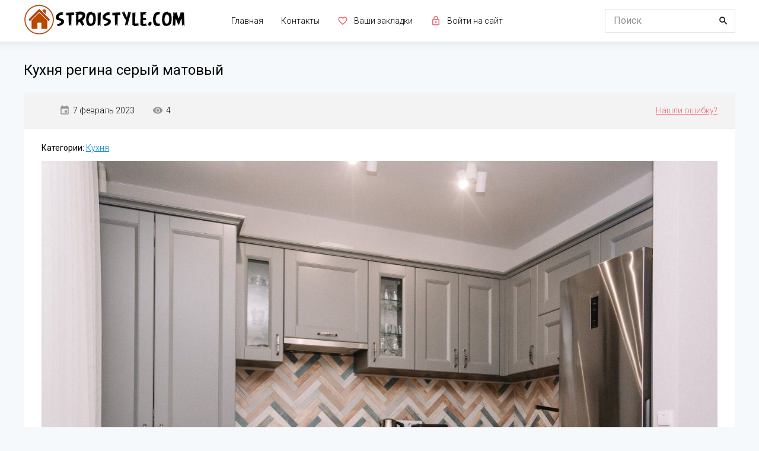

--- FILE ---
content_type: text/html; charset=utf-8
request_url: https://stroistyle.com/27468-kukhnia-regina-seryi-matovyi.html
body_size: 7090
content:
<!DOCTYPE html>
<html lang="ru">
<head>
	<title>Кухня регина серый матовый | 17 идеи на фото в интерьере</title>
<meta charset="utf-8">
<meta name="description" content="Смотреть идеи на фото Кухня регина серый матовый в количестве 17 фотографий в хорошем качестве.">
<link rel="canonical" href="https://stroistyle.com/27468-kukhnia-regina-seryi-matovyi.html">
<link rel="preconnect" href="https://stroistyle.com/" fetchpriority="high">
<meta property="twitter:title" content="Кухня регина серый матовый | 17 идеи на фото в интерьере">
<meta property="twitter:url" content="https://stroistyle.com/27468-kukhnia-regina-seryi-matovyi.html">
<meta property="twitter:card" content="summary_large_image">
<meta property="twitter:image" content="https://images.stroistyle.com/posts/660572-kukhnia-regina-seryi-matovyi-1.jpg">
<meta property="twitter:description" content="Кухня Регина серая Столплит Столплит Регина голубая Столплит Регина серый матовый Кухня Регина серый матовый Столплит Кухня Регина серый матовый Столплит Столплит Регина Сандал белый Столплит Регина серый матовый Кухня Регина серый матовый Кухня Регина комплект белый матовый зефир 2.4 Столплит">
<meta property="og:type" content="article">
<meta property="og:site_name" content="Дизайнерские решения для ремонта">
<meta property="og:title" content="Кухня регина серый матовый | 17 идеи на фото в интерьере">
<meta property="og:url" content="https://stroistyle.com/27468-kukhnia-regina-seryi-matovyi.html">
<meta property="og:image" content="https://images.stroistyle.com/posts/660572-kukhnia-regina-seryi-matovyi-1.jpg">
<meta property="og:description" content="Кухня Регина серая Столплит Столплит Регина голубая Столплит Регина серый матовый Кухня Регина серый матовый Столплит Кухня Регина серый матовый Столплит Столплит Регина Сандал белый Столплит Регина серый матовый Кухня Регина серый матовый Кухня Регина комплект белый матовый зефир 2.4 Столплит">
	 <meta name="viewport" content="width=device-width, initial-scale=1.0" />
	  <link rel="icon" href="/templates/dizain/images/favicon.png" type="image/png"/>
	  <link href="/templates/dizain/style/styles.css" type="text/css" rel="stylesheet" />
	  <link href="/templates/dizain/style/engine.css" type="text/css" rel="stylesheet" />
	  <link href="https://fonts.googleapis.com/css?family=Roboto:300,400&amp;subset=cyrillic" rel="stylesheet">
<meta name="yandex-verification" content="0bf6cb8677882f83" />
    <meta name="p:domain_verify" content="d1930d92ac839fe5bc49802eecf446b9"/>
<!-- Yandex.Metrika counter --> <script type="text/javascript" > (function(m,e,t,r,i,k,a){m[i]=m[i]||function(){(m[i].a=m[i].a||[]).push(arguments)}; m[i].l=1*new Date(); for (var j = 0; j < document.scripts.length; j++) {if (document.scripts[j].src === r) { return; }} k=e.createElement(t),a=e.getElementsByTagName(t)[0],k.async=1,k.src=r,a.parentNode.insertBefore(k,a)}) (window, document, "script", "https://mc.yandex.ru/metrika/tag.js", "ym"); ym(92757542, "init", { clickmap:true, trackLinks:true, accurateTrackBounce:true, webvisor:true, ecommerce:"dataLayer" }); </script> <noscript><div><img src="https://mc.yandex.ru/watch/92757542" style="position:absolute; left:-9999px;" alt="" /></div></noscript> <!-- /Yandex.Metrika counter -->
<script>window.yaContextCb=window.yaContextCb||[]</script><script src="https://yandex.ru/ads/system/context.js" async></script>
</head>
<body>
<div class="wrap">
	<div class="container wrap-container">
		<header class="topper clearfix">
			<a href="/" class="logo"><img src="/templates/dizain/images/logo.png" alt="StroiStyle"></a>
			<ul class="topper-menu">
				<li><a href="/">Главная</a></li>
				<!--noindex--><li><a rel="nofollow" href="/?do=feedback">Контакты</a></li><!--/noindex-->
				<li><a rel="nofollow" href="/favorites/" data-icon="favorite_border">Ваши закладки</a></li>
				<li><a rel="nofollow" href="#" class="show-login" data-icon="lock_outline">Войти на сайт</a></li>
			</ul>
			<div class="hamburger-menu" data-icon="menu"></div>
			<div class="search-box">
				<form id="quicksearch" method="post">
					<input type="hidden" name="do" value="search" />
					<input type="hidden" name="subaction" value="search" />
					<div class="search-input">
						<input id="story" name="story" placeholder="Поиск" type="text" />
						<button type="submit" data-icon="search"></button>
					</div>
				</form>
			</div>
		</header>
		<!-- END HEADER -->
		<div class="content">
		    
			<!-- END NAV-COLUMN -->
			<main class="main-content">
			
				
				
				
				
				
				
				
				
				<div class="cont clearfix">
					
					<article class="ignore-select video-page">
	<h1>Кухня регина серый матовый</h1>
	<div class="full-page">
	<div class="vpm clearfix">
		<div class="vpm-float vpm-err"><a href="javascript:AddComplaint('27468', 'news')">Нашли ошибку?</a></div>
		<div class="vpm-float vpm-date" data-icon="event">7 февраль 2023</div>
		<div class="vpm-float vpm-views" data-icon="remove_red_eye">4</div>
	</div>
	
	<div class="vp-tags"><b>Категории:</b> <a href="https://stroistyle.com/kukhnia/">Кухня</a></div>
			
	
	<div id="yandex_rtb_R-A-9239485-4"></div>
	<div class="vp-desc full-text clearfix">
		<p><a href="https://images.stroistyle.com/posts/660572-kukhnia-regina-seryi-matovyi-1.jpg" class="highslide"><img data-src="https://images.stroistyle.com/posts/660572-kukhnia-regina-seryi-matovyi-1.jpg" alt="Кухня Регина серая Столплит" style="display: block; margin-left: auto; margin-right: auto;"></a></p><p style="text-align: center;">Кухня Регина серая Столплит</p>
<p><a href="https://images.stroistyle.com/posts/660572-kukhnia-regina-seryi-matovyi-2.jpg" class="highslide"><img data-src="https://images.stroistyle.com/posts/660572-kukhnia-regina-seryi-matovyi-2.jpg" alt="Столплит Регина голубая" style="display: block; margin-left: auto; margin-right: auto;"></a></p><p style="text-align: center;">Столплит Регина голубая</p>
<p><a href="https://images.stroistyle.com/posts/660572-kukhnia-regina-seryi-matovyi-3.jpg" class="highslide"><img data-src="https://images.stroistyle.com/posts/660572-kukhnia-regina-seryi-matovyi-3.jpg" alt="Столплит Регина серый матовый" style="display: block; margin-left: auto; margin-right: auto;"></a></p><p style="text-align: center;">Столплит Регина серый матовый</p>
<p><a href="https://images.stroistyle.com/posts/660572-kukhnia-regina-seryi-matovyi-4.jpg" class="highslide"><img data-src="https://images.stroistyle.com/posts/660572-kukhnia-regina-seryi-matovyi-4.jpg" alt="Кухня Регина серый матовый Столплит" style="display: block; margin-left: auto; margin-right: auto;"></a></p><p style="text-align: center;">Кухня Регина серый матовый Столплит</p>
<p><a href="https://images.stroistyle.com/posts/660572-kukhnia-regina-seryi-matovyi-5.jpg" class="highslide"><img data-src="https://images.stroistyle.com/posts/660572-kukhnia-regina-seryi-matovyi-5.jpg" alt="Кухня Регина серый матовый Столплит" style="display: block; margin-left: auto; margin-right: auto;"></a></p><p style="text-align: center;">Кухня Регина серый матовый Столплит</p>
<p><a href="https://images.stroistyle.com/posts/660572-kukhnia-regina-seryi-matovyi-6.jpg" class="highslide"><img data-src="https://images.stroistyle.com/posts/660572-kukhnia-regina-seryi-matovyi-6.jpg" alt="Столплит Регина Сандал белый" style="display: block; margin-left: auto; margin-right: auto;"></a></p><p style="text-align: center;">Столплит Регина Сандал белый</p>
<p><a href="https://images.stroistyle.com/posts/660572-kukhnia-regina-seryi-matovyi-7.jpg" class="highslide"><img data-src="https://images.stroistyle.com/posts/660572-kukhnia-regina-seryi-matovyi-7.jpg" alt="Столплит Регина серый матовый" style="display: block; margin-left: auto; margin-right: auto;"></a></p><p style="text-align: center;">Столплит Регина серый матовый</p>
<p><a href="https://images.stroistyle.com/posts/660572-kukhnia-regina-seryi-matovyi-8.jpg" class="highslide"><img data-src="https://images.stroistyle.com/posts/660572-kukhnia-regina-seryi-matovyi-8.jpg" alt="Кухня Регина серый матовый" style="display: block; margin-left: auto; margin-right: auto;"></a></p><p style="text-align: center;">Кухня Регина серый матовый</p>
<p><a href="https://images.stroistyle.com/posts/660572-kukhnia-regina-seryi-matovyi-9.jpg" class="highslide"><img data-src="https://images.stroistyle.com/posts/660572-kukhnia-regina-seryi-matovyi-9.jpg" alt="Кухня Регина комплект белый матовый зефир 2.4" style="display: block; margin-left: auto; margin-right: auto;"></a></p><p style="text-align: center;">Кухня Регина комплект белый матовый зефир 2.4</p>
<p><a href="https://images.stroistyle.com/posts/660572-kukhnia-regina-seryi-matovyi-10.jpg" class="highslide"><img data-src="https://images.stroistyle.com/posts/660572-kukhnia-regina-seryi-matovyi-10.jpg" alt="Столплит Регина дуб Шеффилд" style="display: block; margin-left: auto; margin-right: auto;"></a></p><p style="text-align: center;">Столплит Регина дуб Шеффилд</p>
<div id="yandex_rtb_R-A-9239485-6"></div>
<p><a href="https://images.stroistyle.com/posts/660572-kukhnia-regina-seryi-matovyi-11.jpg" class="highslide"><img data-src="https://images.stroistyle.com/posts/660572-kukhnia-regina-seryi-matovyi-11.jpg" alt="Модульная кухня Мокка Сандаун угловая" style="display: block; margin-left: auto; margin-right: auto;"></a></p><p style="text-align: center;">Модульная кухня Мокка Сандаун угловая</p>
<p><a href="https://images.stroistyle.com/posts/660572-kukhnia-regina-seryi-matovyi-12.jpg" class="highslide"><img data-src="https://images.stroistyle.com/posts/660572-kukhnia-regina-seryi-matovyi-12.jpg" alt="Кухня Регина лофт бетон" style="display: block; margin-left: auto; margin-right: auto;"></a></p><p style="text-align: center;">Кухня Регина лофт бетон</p>
<p><a href="https://images.stroistyle.com/posts/660572-kukhnia-regina-seryi-matovyi-13.jpg" class="highslide"><img data-src="https://images.stroistyle.com/posts/660572-kukhnia-regina-seryi-matovyi-13.jpg" alt="Кухня Регина серый матовый Столплит" style="display: block; margin-left: auto; margin-right: auto;"></a></p><p style="text-align: center;">Кухня Регина серый матовый Столплит</p>
<p><a href="https://images.stroistyle.com/posts/660572-kukhnia-regina-seryi-matovyi-14.jpg" class="highslide"><img data-src="https://images.stroistyle.com/posts/660572-kukhnia-regina-seryi-matovyi-14.jpg" alt="Кухня Регина белая Столплит" style="display: block; margin-left: auto; margin-right: auto;"></a></p><p style="text-align: center;">Кухня Регина белая Столплит</p>
<p><a href="https://images.stroistyle.com/posts/660572-kukhnia-regina-seryi-matovyi-15.jpg" class="highslide"><img data-src="https://images.stroistyle.com/posts/660572-kukhnia-regina-seryi-matovyi-15.jpg" alt="Кухня с фасадами как стяжка" style="display: block; margin-left: auto; margin-right: auto;"></a></p><p style="text-align: center;">Кухня с фасадами как стяжка</p>
<p><a href="https://images.stroistyle.com/posts/660572-kukhnia-regina-seryi-matovyi-16.jpg" class="highslide"><img data-src="https://images.stroistyle.com/posts/660572-kukhnia-regina-seryi-matovyi-16.jpg" alt="Регина серый матовый" style="display: block; margin-left: auto; margin-right: auto;"></a></p><p style="text-align: center;">Регина серый матовый</p>
<p><a href="https://images.stroistyle.com/posts/660572-kukhnia-regina-seryi-matovyi-17.jpg" class="highslide"><img data-src="https://images.stroistyle.com/posts/660572-kukhnia-regina-seryi-matovyi-17.jpg" alt="Кухня Регина серый матовый Столплит" style="display: block; margin-left: auto; margin-right: auto;"></a></p><p style="text-align: center;">Кухня Регина серый матовый Столплит</p>
	</div>
    <div id="yandex_rtb_R-A-9239485-5"></div>
	<div class="vidoser-comms ignore-select" id="vidoser-comms">
		<div class="comms-title icon-l fx-row">
			<div class="add-comm-btn btn">Комментировать</div>
			<span>Комментарии (0)</span>
		</div>
		<div class="berrors">
	<b>Информация</b><br />
	Посетители, находящиеся в группе <b>Гости</b>, не могут оставлять комментарии к данной публикации.
</div>
		<!--dlecomments-->
		<!--dlenavigationcomments-->
	</div>
    </div>

	<div class="related">
		<h2>Другие новости:</h2>
		<div class="clearfix floats">
			<div class="float">
	<div class="float-inner">
			<div class="float-img img-resp">
				<a title="Каркас под гипсокартон в деревянном доме" href="https://stroistyle.com/27467-karkas-pod-gipsokarton-v-dereviannom-dome.html"><img alt="Каркас под гипсокартон в деревянном доме" title="Каркас под гипсокартон в деревянном доме" src="https://images.stroistyle.com/posts/7185286-karkas-pod-gipsokarton-v-dereviannom-dome.jpg" /></a>
			</div>
			<div class="float-title"><a title="Каркас под гипсокартон в деревянном доме" href="https://stroistyle.com/27467-karkas-pod-gipsokarton-v-dereviannom-dome.html">Каркас под гипсокартон в деревянном доме</a></div>
	</div>
</div><div class="float">
	<div class="float-inner">
			<div class="float-img img-resp">
				<a title="Дизайн интерьера с темным полом" href="https://stroistyle.com/27465-dizain-interera-s-temnym-polom.html"><img alt="Дизайн интерьера с темным полом" title="Дизайн интерьера с темным полом" src="https://images.stroistyle.com/posts/655740-dizain-interera-s-temnym-polom.jpg" /></a>
			</div>
			<div class="float-title"><a title="Дизайн интерьера с темным полом" href="https://stroistyle.com/27465-dizain-interera-s-temnym-polom.html">Дизайн интерьера с темным полом</a></div>
	</div>
</div><div class="float">
	<div class="float-inner">
			<div class="float-img img-resp">
				<a title="Детская кровать с полками сверху" href="https://stroistyle.com/27464-detskaia-krovat-s-polkami-sverkhu.html"><img alt="Детская кровать с полками сверху" title="Детская кровать с полками сверху" src="https://images.stroistyle.com/posts/147122-detskaia-krovat-s-polkami-sverkhu.jpg" /></a>
			</div>
			<div class="float-title"><a title="Детская кровать с полками сверху" href="https://stroistyle.com/27464-detskaia-krovat-s-polkami-sverkhu.html">Детская кровать с полками сверху</a></div>
	</div>
</div><div class="float">
	<div class="float-inner">
			<div class="float-img img-resp">
				<a title="Натяжные потолки с узорами" href="https://stroistyle.com/27463-natiazhnye-potolki-s-uzorami.html"><img alt="Натяжные потолки с узорами" title="Натяжные потолки с узорами" src="https://images.stroistyle.com/posts/0029727-natiazhnye-potolki-s-uzorami.jpg" /></a>
			</div>
			<div class="float-title"><a title="Натяжные потолки с узорами" href="https://stroistyle.com/27463-natiazhnye-potolki-s-uzorami.html">Натяжные потолки с узорами</a></div>
	</div>
</div><div class="float">
	<div class="float-inner">
			<div class="float-img img-resp">
				<a title="Комната гика" href="https://stroistyle.com/27462-komnata-gika.html"><img alt="Комната гика" title="Комната гика" src="https://images.stroistyle.com/posts/8463243-komnata-gika.jpg" /></a>
			</div>
			<div class="float-title"><a title="Комната гика" href="https://stroistyle.com/27462-komnata-gika.html">Комната гика</a></div>
	</div>
</div><div class="float">
	<div class="float-inner">
			<div class="float-img img-resp">
				<a title="Кухня гостиная с раздвижными дверями" href="https://stroistyle.com/27461-kukhnia-gostinaia-s-razdvizhnymi-dveriami.html"><img alt="Кухня гостиная с раздвижными дверями" title="Кухня гостиная с раздвижными дверями" src="https://images.stroistyle.com/posts/038386-kukhnia-gostinaia-s-razdvizhnymi-dveriami.jpg" /></a>
			</div>
			<div class="float-title"><a title="Кухня гостиная с раздвижными дверями" href="https://stroistyle.com/27461-kukhnia-gostinaia-s-razdvizhnymi-dveriami.html">Кухня гостиная с раздвижными дверями</a></div>
	</div>
</div><div class="float">
	<div class="float-inner">
			<div class="float-img img-resp">
				<a title="Кисея в интерьере" href="https://stroistyle.com/27459-kiseia-v-interere.html"><img alt="Кисея в интерьере" title="Кисея в интерьере" src="https://images.stroistyle.com/posts/4026878-kiseia-v-interere.jpg" /></a>
			</div>
			<div class="float-title"><a title="Кисея в интерьере" href="https://stroistyle.com/27459-kiseia-v-interere.html">Кисея в интерьере</a></div>
	</div>
</div><div class="float">
	<div class="float-inner">
			<div class="float-img img-resp">
				<a title="Плитки керама марацци резиденция" href="https://stroistyle.com/27458-plitka-rezidentsiia-kerama-maratstsi.html"><img alt="Плитки керама марацци резиденция" title="Плитки керама марацци резиденция" src="https://images.stroistyle.com/posts/90442381-plitka-rezidentsiia-kerama-maratstsi.jpg" /></a>
			</div>
			<div class="float-title"><a title="Плитки керама марацци резиденция" href="https://stroistyle.com/27458-plitka-rezidentsiia-kerama-maratstsi.html">Плитки керама марацци резиденция</a></div>
	</div>
</div><div class="float">
	<div class="float-inner">
			<div class="float-img img-resp">
				<a title="Портал на кухне вместо дверей" href="https://stroistyle.com/27457-portal-vmesto-dveri-na-kukhniu.html"><img alt="Портал на кухне вместо дверей" title="Портал на кухне вместо дверей" src="https://images.stroistyle.com/posts/3007369-portal-vmesto-dveri-na-kukhniu.jpg" /></a>
			</div>
			<div class="float-title"><a title="Портал на кухне вместо дверей" href="https://stroistyle.com/27457-portal-vmesto-dveri-na-kukhniu.html">Портал на кухне вместо дверей</a></div>
	</div>
</div>
		</div>
	</div>

</article>
				</div>
				
				

			</main>
			<!-- END MAIN-COLUMN -->
			
			<div class="nav-full">
				<ul class="nav fx-row fx-start">
					<li><a href="https://stroistyle.com/svoi-dom/" >Свой дом</a> <span>2818</span></li><li><a href="https://stroistyle.com/mebel/" >Мебель</a> <span>910</span></li><li><a href="https://stroistyle.com/oboi/" >Обои</a> <span>263</span></li><li><a href="https://stroistyle.com/plitka/" >Плитка</a> <span>311</span></li><li><a href="https://stroistyle.com/steny/" >Стены</a> <span>1837</span></li><li><a href="https://stroistyle.com/shtory/" >Шторы</a> <span>805</span></li><li><a href="https://stroistyle.com/okna/" >Окна</a> <span>888</span></li><li><a href="https://stroistyle.com/dizain-intererov/" >Дизайн интерьеров</a> <span>7518</span></li><li><a href="https://stroistyle.com/kvartira/" >Квартира</a> <span>1302</span></li><li><a href="https://stroistyle.com/shkafy/" >Шкафы</a> <span>188</span></li><li><a href="https://stroistyle.com/sanuzel/" >Санузел</a> <span>894</span></li><li><a href="https://stroistyle.com/kukhnia/" class="is-active">Кухня</a> <span>9049</span></li><li><a href="https://stroistyle.com/gostinaia/" >Гостиная</a> <span>1291</span></li><li><a href="https://stroistyle.com/spalnia/" >Спальня</a> <span>2043</span></li><li><a href="https://stroistyle.com/komnata/" >Комната</a> <span>4387</span></li><li><a href="https://stroistyle.com/dveri/" >Двери</a> <span>277</span></li><li><a href="https://stroistyle.com/raznoe/" >Разное</a> <span>141</span></li><li><a href="https://stroistyle.com/garazhi/" >Гаражи</a> <span>149</span></li><li><a href="https://stroistyle.com/prikhozhaia/" >Прихожая</a> <span>645</span></li><li><a href="https://stroistyle.com/koridor/" >Коридор</a> <span>296</span></li><li><a href="https://stroistyle.com/detskii-interer/" >Детский интерьер</a> <span>565</span></li><li><a href="https://stroistyle.com/mansardy/" >Мансарды</a> <span>101</span></li><li><a href="https://stroistyle.com/lestnitsy/" >Лестницы</a> <span>257</span></li><li><a href="https://stroistyle.com/dvortsy-zamki/" >Дворцы, замки</a> <span>155</span></li><li><a href="https://stroistyle.com/terrasy-verandy/" >Террасы, веранды</a> <span>190</span></li><li><a href="https://stroistyle.com/balkony-i-lodzhii/" >Балконы и лоджии</a> <span>153</span></li><li><a href="https://stroistyle.com/landshaft/" >Ландшафт</a> <span>118</span></li><li><a href="https://stroistyle.com/kabinety-i-ofisy/" >Кабинеты и офисы</a> <span>205</span></li><li><a href="https://stroistyle.com/poly/" >Полы</a> <span>89</span></li><li><a href="https://stroistyle.com/zaly/" >Залы</a> <span>282</span></li><li><a href="https://stroistyle.com/kaminy/" >Камины</a> <span>192</span></li><li><a href="https://stroistyle.com/potolki/" >Потолки</a> <span>330</span></li><li><a href="https://stroistyle.com/fasady/" >Фасады</a> <span>260</span></li><li><a href="https://stroistyle.com/loft/" >Лофт</a> <span>415</span></li>
				</ul>
			</div>
			
			
		</div>
		<!-- END COLUMNS -->
		<footer class="bottomer">
			<div class="bottomer-text">
				STROISTYLE.COM © 2026			</div>
			<div class="bottomer-agree">
      <p><a rel="nofollow" href="/police.html">Политика конфиденциальности</a></p>
			</div>
		</footer>
		<!-- END FOOTER -->
	</div>
 <!-- END CONTAINER -->
</div>
<!-- END WRAP -->
<!--noindex-->


	<div class="login-box" id="login-box" title="Авторизация">
		<form method="post">
			<input type="text" name="login_name" id="login_name" placeholder="Ваш логин"/>
			<input type="password" name="login_password" id="login_password" placeholder="Ваш пароль" />
			<button onclick="submit();" type="submit" title="Вход">Войти на сайт</button>
			<input name="login" type="hidden" id="login" value="submit" />
			<div class="lb-check">
				<input type="checkbox" name="login_not_save" id="login_not_save" value="1"/>
				<label for="login_not_save">Не запоминать меня</label> 
			</div>
			<div class="lb-lnk fx-row">
				<a href="/index.php?do=lostpassword">Забыли пароль?</a>
				<a href="/?do=register" class="log-register">Регистрация</a>
			</div>
		</form>
	
		
		
		
		
		
		
	
	</div>

<!--/noindex-->

<script src="/public/js/jquery4.js?v=432f4"></script>
<script src="/public/js/jqueryui.js?v=432f4" defer></script>
<script src="/public/js/dle_js.js?v=432f4" defer></script>
<script src="/public/fancybox/fancybox.js?v=432f4" defer></script>
<script src="/public/js/lazyload.js?v=432f4" defer></script>
<script type="application/ld+json">{"@context":"https://schema.org","@graph":[{"@type":"Article","@context":"https://schema.org/","publisher":{"@type":"Person","name":"StroiStyle.com"},"name":"Кухня регина серый матовый","headline":"Кухня регина серый матовый","mainEntityOfPage":{"@type":"WebPage","@id":"https://stroistyle.com/27468-kukhnia-regina-seryi-matovyi.html"},"datePublished":"2023-02-07T05:29:12+03:00","author":{"@type":"Person","name":"Master","url":"https://stroistyle.com/user/Master/"},"image":["https://images.stroistyle.com/posts/660572-kukhnia-regina-seryi-matovyi-1.jpg","https://images.stroistyle.com/posts/660572-kukhnia-regina-seryi-matovyi-2.jpg","https://images.stroistyle.com/posts/660572-kukhnia-regina-seryi-matovyi-3.jpg","https://images.stroistyle.com/posts/660572-kukhnia-regina-seryi-matovyi-4.jpg","https://images.stroistyle.com/posts/660572-kukhnia-regina-seryi-matovyi-5.jpg","https://images.stroistyle.com/posts/660572-kukhnia-regina-seryi-matovyi-6.jpg","https://images.stroistyle.com/posts/660572-kukhnia-regina-seryi-matovyi-7.jpg","https://images.stroistyle.com/posts/660572-kukhnia-regina-seryi-matovyi-8.jpg","https://images.stroistyle.com/posts/660572-kukhnia-regina-seryi-matovyi-9.jpg","https://images.stroistyle.com/posts/660572-kukhnia-regina-seryi-matovyi-10.jpg","https://images.stroistyle.com/posts/660572-kukhnia-regina-seryi-matovyi-11.jpg","https://images.stroistyle.com/posts/660572-kukhnia-regina-seryi-matovyi-12.jpg","https://images.stroistyle.com/posts/660572-kukhnia-regina-seryi-matovyi-13.jpg","https://images.stroistyle.com/posts/660572-kukhnia-regina-seryi-matovyi-14.jpg","https://images.stroistyle.com/posts/660572-kukhnia-regina-seryi-matovyi-15.jpg","https://images.stroistyle.com/posts/660572-kukhnia-regina-seryi-matovyi-16.jpg","https://images.stroistyle.com/posts/660572-kukhnia-regina-seryi-matovyi-17.jpg","https://images.stroistyle.com/posts/660572-kukhnia-regina-seryi-matovyi.jpg"],"description":"Кухня Регина серая Столплит Столплит Регина голубая Столплит Регина серый матовый Кухня Регина серый матовый Столплит Кухня Регина серый матовый Столплит Столплит Регина Сандал белый Столплит Регина серый матовый Кухня Регина серый матовый Кухня Регина комплект белый матовый зефир 2.4 Столплит"},{"@type":"BreadcrumbList","@context":"https://schema.org/","itemListElement":[{"@type":"ListItem","position":1,"item":{"@id":"https://stroistyle.com/","name":"Строительство"}},{"@type":"ListItem","position":2,"item":{"@id":"https://stroistyle.com/kukhnia/","name":"Кухня"}},{"@type":"ListItem","position":3,"item":{"@id":"https://stroistyle.com/27468-kukhnia-regina-seryi-matovyi.html","name":"Кухня регина серый матовый"}}]}]}</script>
<script src="/templates/dizain/js/libs.js"></script>
<script>
<!--
var dle_root       = '/';
var dle_admin      = '';
var dle_login_hash = '148fe1a04304ea685dc1e03d4bf277a987efbbb6';
var dle_group      = 5;
var dle_skin       = 'dizain';
var dle_wysiwyg    = 1;
var dle_min_search = '4';
var dle_act_lang   = ["Подтвердить", "Отмена", "Вставить", "Отмена", "Сохранить", "Удалить", "Загрузка. Пожалуйста, подождите...", "Скопировать", "Скопировано!"];
var menu_short     = 'Быстрое редактирование';
var menu_full      = 'Полное редактирование';
var menu_profile   = 'Просмотр профиля';
var menu_send      = 'Отправить сообщение';
var menu_uedit     = 'Админцентр';
var dle_info       = 'Информация';
var dle_confirm    = 'Подтверждение';
var dle_prompt     = 'Ввод информации';
var dle_req_field  = ["Заполните поле с именем", "Заполните поле с сообщением", "Заполните поле с темой сообщения"];
var dle_del_agree  = 'Вы действительно хотите удалить? Данное действие невозможно будет отменить';
var dle_spam_agree = 'Вы действительно хотите отметить пользователя как спамера? Это приведёт к удалению всех его комментариев';
var dle_c_title    = 'Отправка жалобы';
var dle_complaint  = 'Укажите текст Вашей жалобы для администрации:';
var dle_mail       = 'Ваш e-mail:';
var dle_big_text   = 'Выделен слишком большой участок текста.';
var dle_orfo_title = 'Укажите комментарий для администрации к найденной ошибке на странице:';
var dle_p_send     = 'Отправить';
var dle_p_send_ok  = 'Уведомление успешно отправлено';
var dle_save_ok    = 'Изменения успешно сохранены. Обновить страницу?';
var dle_reply_title= 'Ответ на комментарий';
var dle_tree_comm  = '0';
var dle_del_news   = 'Удалить статью';
var dle_sub_agree  = 'Вы действительно хотите подписаться на комментарии к данной публикации?';
var dle_unsub_agree  = 'Вы действительно хотите отписаться от комментариев к данной публикации?';
var dle_captcha_type  = '0';
var dle_share_interesting  = ["Поделиться ссылкой на выделенный текст", "Twitter", "Facebook", "Вконтакте", "Прямая ссылка:", "Нажмите правой клавишей мыши и выберите «Копировать ссылку»"];
var DLEPlayerLang     = {prev: 'Предыдущий',next: 'Следующий',play: 'Воспроизвести',pause: 'Пауза',mute: 'Выключить звук', unmute: 'Включить звук', settings: 'Настройки', enterFullscreen: 'На полный экран', exitFullscreen: 'Выключить полноэкранный режим', speed: 'Скорость', normal: 'Обычная', quality: 'Качество', pip: 'Режим PiP'};
var DLEGalleryLang    = {CLOSE: 'Закрыть (Esc)', NEXT: 'Следующее изображение', PREV: 'Предыдущее изображение', ERROR: 'Внимание! Обнаружена ошибка', IMAGE_ERROR: 'Не удалось загрузить изображение', TOGGLE_AUTOPLAY: 'Просмотр слайдшоу', TOGGLE_SLIDESHOW: 'Просмотр слайдшоу', TOGGLE_FULLSCREEN: 'Полноэкранный режим', TOGGLE_THUMBS: 'Включить / Выключить уменьшенные копии', TOGGLE_FULL: 'Увеличить / Уменьшить', ITERATEZOOM: 'Увеличить / Уменьшить', DOWNLOAD: 'Скачать изображение' };
var DLEGalleryMode    = 1;
var DLELazyMode       = 1;
var allow_dle_delete_news   = false;

jQuery(function($){
					setTimeout(function() {
						$.get(dle_root + "index.php?controller=ajax&mod=adminfunction", { 'id': '27468', action: 'newsread', user_hash: dle_login_hash });
					}, 5000);
});
//-->
</script>
    
 <!-- Yandex.RTB UpFull -->
<script>
window.yaContextCb.push(()=>{
	Ya.Context.AdvManager.render({
		"blockId": "R-A-9239485-4",
		"renderTo": "yandex_rtb_R-A-9239485-4"
	})
})
</script>

    <!-- Yandex.RTB DownFull -->
<script>
window.yaContextCb.push(()=>{
	Ya.Context.AdvManager.render({
		"blockId": "R-A-9239485-5",
		"renderTo": "yandex_rtb_R-A-9239485-5"
	})
})
</script>

    <!-- Yandex.RTB Full10 -->
<script>
window.yaContextCb.push(()=>{
	Ya.Context.AdvManager.render({
		"blockId": "R-A-9239485-6",
		"renderTo": "yandex_rtb_R-A-9239485-6"
	})
})
</script>

<!-- Yandex.RTB Full20 -->
<script>
window.yaContextCb.push(()=>{
	Ya.Context.AdvManager.render({
		"blockId": "R-A-9239485-7",
		"renderTo": "yandex_rtb_R-A-9239485-7"
	})
})
</script>

<!-- Yandex.RTB Full30 -->
<script>
window.yaContextCb.push(()=>{
	Ya.Context.AdvManager.render({
		"blockId": "R-A-9239485-8",
		"renderTo": "yandex_rtb_R-A-9239485-8"
	})
})
</script>

<!-- Yandex.RTB Full40 -->
<script>
window.yaContextCb.push(()=>{
	Ya.Context.AdvManager.render({
		"blockId": "R-A-9239485-9",
		"renderTo": "yandex_rtb_R-A-9239485-9"
	})
})
</script>

<!-- Yandex.RTB Full50 -->
<script>
window.yaContextCb.push(()=>{
	Ya.Context.AdvManager.render({
		"blockId": "R-A-9239485-10",
		"renderTo": "yandex_rtb_R-A-9239485-10"
	})
})
</script>
    
<!-- Yandex.RTB Short -->
<script>
window.yaContextCb.push(()=>{
	Ya.Context.AdvManager.render({
		"blockId": "R-A-9239485-11",
		"renderTo": "yandex_rtb_R-A-9239485-11"
	})
})
</script>
    
 <!-- Yandex.RTB R-A-9239485-2 -->
<script>
window.yaContextCb.push(()=>{
	Ya.Context.AdvManager.render({
		"blockId": "R-A-9239485-2",
		"type": "floorAd",
		"platform": "desktop"
	})
})
</script>
</body>
</html>

--- FILE ---
content_type: text/css
request_url: https://stroistyle.com/templates/dizain/style/styles.css
body_size: 5249
content:
/* SET BASE
----------------------------------------------- */
* {background: transparent; margin: 0; padding: 0; outline: none; border: 0;
-webkit-box-sizing: border-box; -moz-box-sizing: border-box; box-sizing: border-box;}
ol, ul {list-style: none;}
blockquote, q {quotes: none;}
table {border-collapse: collapse; border-spacing: 0;}
input, select {vertical-align: middle;}
article, aside, figure, figure img, hgroup, footer, header, nav, section, main {display: block;}
img {max-width: 100%;}
.clr {clear: both;}
.clearfix:after {content: ""; display: table; clear: both;}

body {font: 14px Roboto, Tahoma, Geneva, sans-serif; line-height: 1.5; padding: 0; margin: 0;        
color: #000; background: #f5f9fc; min-height: 100%; width: 100%; font-weight: 300;}
a {color: #000; text-decoration: none;}
a:hover, a:focus {color: #f1656f; text-decoration: none;}
h1, h2, h3, h4, h5 {font-weight: 400; font-size: 24px;}

button, textarea, input[type="text"], input[type="password"] {appearance: none; -webkit-appearance: none; font-size: 16px; 
font-family: Roboto !important;}

.btn, button, input[type="button"], input[type="submit"] {
display: inline-block; text-align: center; padding: 0 15px; height: 40px; line-height: 40px; cursor: pointer;  
background-color: #f1656f; color: #fff; font-size: 14px; border: 0px solid #e3e3e3; border-radius: 4px;}
.btn:hover, button:hover, input[type="button"]:hover, input[type="submit"]:hover 
{background-color: #f1656f; color: #fff; border-color: #9b59b6;}
button:active, input[type="button"]:active, input[type="submit"]:active {box-shadow: inset 0 1px 4px 0 rgba(0,0,0,0.1);}

input[type="text"], input[type="password"] {display: block; width: 100%; height: 40px; line-height: 40px; padding: 0 15px;
background-color: #eee; color: #222;  border-radius: 4px; box-shadow: none; border: 0;}
input[type="text"]:focus, input[type="password"]:focus {}
input::-webkit-input-placeholder {color: #222; opacity: 0.5;}
input::-moz-placeholder {color: #222; opacity: 0.5;}
input:-moz-placeholder {color: #222; opacity: 0.5;}
input:-ms-input-placeholder {color: #222; opacity: 0.5;} 
input:focus::-webkit-input-placeholder {color: transparent}
input:focus::-moz-placeholder {color: transparent}
input:focus:-moz-placeholder {color: transparent}
input:focus:-ms-input-placeholder {color: transparent} 

select {height: 40px; border: 1px solid #e3e3e3; background-color: #eee; color: #222;}
textarea {display: block; width: 100%; padding: 15px; overflow: auto; vertical-align: top; resize: vertical; height: 90px; 
background-color: #eee; color: #222;  border-radius: 4px; box-shadow: none; border: 0;}

.img-box, .img-wide, .img-square, .img-resp, .img-resp-vert, .img-resp-sq, .img-fit 
{overflow: hidden; position: relative; background-color: #222;}
.img-resp {padding-top: 60%;}
.img-resp-vert {padding-top: 140%;}
.img-resp-sq {padding-top: 100%;}
.img-box img, .img-square img, .img-resp img, .img-resp-vert img, .img-resp-sq img {width: 100%; min-height: 100%; display: block;}
.img-resp img, .img-resp-vert img, .img-resp-sq img {position: absolute; left: 0; top: 0;}
.img-wide img {width: 100%; display: block;}
.img-fit img {width: 100%; height: 100%; object-fit: cover;}
.nowrap {white-space: nowrap; overflow: hidden; text-overflow: ellipsis;}

.fx-row {display:-ms-flexbox;display:-webkit-flex;display:flex;-ms-flex-wrap:wrap;-webkit-flex-wrap:wrap;flex-wrap:wrap;
-ms-flex-pack:justify;-webkit-justify-content:space-between;justify-content:space-between;}
.fx-col {display:-ms-flexbox;display:-webkit-flex;display:flex; 
-ms-flex-direction:content;-webkit-flex-direction:content;flex-direction:content}
.fx-center {-ms-flex-pack:center;-webkit-justify-content:center;justify-content:center}
.fx-middle {-ms-flex-align:center;-webkit-align-items:center;align-items:center}
.fx-start {-webkit-justify-content:flex-start;justify-content:flex-start;}
.fx-first {-ms-flex-order: -1;-webkit-order: -1;order: -1;}
.fx-last {-ms-flex-order: 10;-webkit-order: 10;order: 10;}
.fx-1 {-ms-flex-preferred-size: 0; flex-basis: 0; -webkit-box-flex: 1; -ms-flex-positive: 1; flex-grow: 1; max-width: 100%;}

@font-face {font-family: 'Material Icons'; font-style: normal; font-weight: 400;
  src: local('Material Icons'),
    local('MaterialIcons-Regular'),
    url(../fonts/MaterialIcons-Regular.woff2) format('woff2'),
    url(../fonts//MaterialIcons-Regular.woff) format('woff'),
    url(../fonts/MaterialIcons-Regular.ttf) format('truetype');
}
.mat-icon, [data-icon]:before {font-family: 'Material Icons'; font-weight: normal; font-style: normal; font-size: inherit;
display: inline-block; vertical-align: top; line-height: inherit; text-transform: none; 
letter-spacing: normal; word-wrap: normal; white-space: nowrap;
direction: ltr; -webkit-font-smoothing: antialiased; text-rendering: optimizeLegibility;
-moz-osx-font-smoothing: grayscale; font-feature-settings: 'liga';}
[data-icon]:before {content: attr(data-icon);}

b, strong, h1, h2, h3, h4, h5 {font-weight: 400;}
.icon-left .mat-icon, .icon-left:before {margin-right: 0.4em;}
.hidden, #dofullsearch {display: none;}


/* BASIC GRID
----------------------------------------------- */
.wrap {min-width:320px; overflow:hidden; position: relative;}
.wrap-container {max-width:1200px; margin:0 auto; position:relative; z-index:10;}
.topper {background-color: #fff; box-shadow: 0 20px 20px -20px rgba(0,0,0,0.1); 
padding: 0px 2000px; margin: 0 -2000px 30px -2000px; height: 70px;}
.content {min-height: 80vh;}
.nav-content {width: 100%;}
.nav-side {width: 200px; margin-right: 30px;}
.bottomer {background-color: #fff; border-top: 1px solid #e3e3e3; position: relative; 
	padding: 15px 2070px; margin: 60px -2000px 0 -2000px;}
	
#gotop{position:fixed; width:50px; height:50px; line-height:50px; right:10px; bottom:10px; cursor:pointer; font-size:30px;
z-index:9998; display:none; opacity:1; background-color:#fff; color:#888;
border-radius:50%; text-align:center; box-shadow: 0 1px 4px rgba(0,0,0,0.2);}


/* HEADER
----------------------------------------------- */
.logo {display: block; height: 70px; width: 320px; float: left;}
.topper-menu {float: left;}
.topper-menu li {float: left; margin-left: 30px;}
.topper-menu li a {display: block; line-height: 70px;}
.topper-menu a:before {color: #f1656f; margin-right: 10px; font-size: 18px;}
.topper-menu li a:hover {text-decoration: underline;}
.search-box {margin-top:15px; float: right;}
.search-input {width:100%; position:relative;}
.search-input input, .search-input input:focus {width:100%; padding:0 30px 0 15px; border-radius:0px; 
background-color:#fff; color:#000; height:40px; line-height:40px; box-shadow: inset 0 0 0 1px #e3e3e3;}
.search-box button {position:absolute; right:0; top:0;
padding:0 !important; width:40px; 
font-size:18px; background:transparent !important; color: #000 !important;}


/* NAV
----------------------------------------------- */
.nav {margin: 0 -10px 20px -10px;}
.nav li {width: 20%; position: relative;}
.nav li a {display: block; padding: 0 10px; line-height: 30px;}
.nav li a:hover, .nav li a.is-active {background-color: #facecd; color: #000;}
.nav li span {position: absolute; right: 20px; top: 0; display: inline-block; line-height: 30px; 
	font-size: 12px; opacity: 0.5;}
.nav-side .nav li {width: 100%;}
.nav-full {background-color: #fff; box-shadow: 0 -20px 20px -20px rgba(0,0,0,0.1); 
padding: 30px 2000px; margin: 60px -2000px -60px -2000px;}
.nav-full .nav li {width: 25%;}
li span i {font-style: normal; display: inline; margin-left: 3px;}

/* SECT
----------------------------------------------- */
.main-content > h1, .main-content > h2 {font-size: 24px; margin-bottom: 20px; font-weight: 400;}
.site-desc > h1, .site-desc > h2 {font-size: 24px; margin-bottom: 10px; font-weight: 400;}
.site-desc {margin-bottom: 30px;}
.site-desc > p + p {margin-top: 10px;}
.floats .site-desc {padding-left: 15px; padding-right: 15px;}
.site-desc a {text-decoration:underline; color:#f1656f;}
h1 span, h2 span {color: #f1656f;}
.speedbar {font-size: 12px; color: #888; background-color: #eee; 
	margin: -20px -30px 15px -30px; padding: 10px 30px;}
.speedbar a {}
.speedbar a:hover {text-decoration: underline;}


/* THUMBS
----------------------------------------------- */
.floats {margin: 0 -15px;}
.float {float: left; width: 33%;  padding: 0 15px 30px 15px;}
.float-inner {position: relative;}
.float-link {display: block;}
.float-img {box-shadow:0 3px 8px 0 rgba(0,0,0,0.5);}
.float-img:before {content: ''; position:absolute; z-index: 10; left:0; bottom:0; width:100%; height:100px; 
background: linear-gradient(to bottom, rgba(0,0,0,0) 0%,rgba(0,0,0,0.7) 100%);}
.float-title {line-height: 20px; height: 20px; overflow: hidden; margin-top: 10px; 
white-space: nowrap; text-overflow: ellipsis;}
.float-meta {display: inline-block; border-top: 1px solid #f1656f; margin-top: 5px; padding-top: 1px;}
.float-meta > div {display: inline-block; margin-right: 10px; height: 16px; line-height: 16px; font-size: 12px;}
.float-meta > div:before {opacity: 0.5; font-size: 16px;}
.float-meta > div.float-rate:before {opacity: 1; color: #6cc43c;}
.float-meta > div.float-rate.low:before {content: "thumb_down"; color: #f1656f;}
.float-edit {right:10px; top:5px; position: absolute;}
.float-edit a {color: #fff; font-size: 16px;}

.float-model {width: 20%; text-align: center;}
.float-model .img-resp {padding-top: 140%;}
.float-model .float-title {height: 20px; margin-top: 15px;}
.float-model .float-meta {bottom: 50px;}
.float-model .float-meta > div {margin: 0 5px;}


/* PAGS
----------------------------------------------- */
.pagination {text-align: center; font-size: 16px; margin-bottom: 30px;}
.pagination-in > span, .pagination-in > a {display: inline-block; vertical-align: middle; margin: 0 2px 10px 2px; 
height: 40px; line-height: 40px; min-width: 40px; text-align: center; background-color: #fff; padding: 0 10px; 
border: 1px solid #e3e3e3;}
.pagination-in > span:not(:first-child):not(:last-child):not(.nav_ext) {background-color: #f1656f; color: #fff;}


/* FOOTER
----------------------------------------------- */
.bottomer:before {content: '18+'; position: absolute; left: 2000px; top: 15px; 
background-color: red; color: #fff; width: 40px; height: 40px; text-align: center; line-height: 40px; 
border-radius: 50%;}
.bottomer-counter {position: absolute; right: 2000px; top: 15px;}
.bottomer-agree {margin-top: 7px; font-size: 12px;}
.bottomer-text a {color: #fff; text-decoration: underline; margin-left: 30px;}


/* FULL
----------------------------------------------- */
.full-page {background-color: #fff; box-shadow: 0 20px 20px -20px rgba(0,0,0,0.1); padding: 0 30px 20px 30px;}
.video-page h1 {margin-bottom: 20px;}
.vpm {margin: 0 -30px; margin-bottom: 20px; padding: 10px 30px; 
	border-bottom: 1px solid #f0f0f0; background-color: #f3f3f3;}
.related {width: 100%;}
.related h2 {margin: 20px 0;}
h1 + .full-page {padding-top: 0;}

.vp-tags + .vp-desc {margin-top: 10px;}
.vp-tags {line-height:24px;}
.vp-tags a {color: #0088cf; text-decoration: underline;}
.vp-tags a:hover {text-decoration: none;}

.player-behavior {margin:0 -30px;}
.behavior-box {width: 370px; padding: 20px; text-align: center;}
.player-box {width: calc(100% - 370px); width: -webkit-calc(100% - 370px); 
background: #000; min-height: 200px;}
.behavior-box img {display: block;}

.behavior + .behavior {margin-top: 20px;}
.behavior-img {width: 95px; height: 95px; overflow: hidden;}
.behavior-desc {width: calc(100% - 110px); width: -webkit-calc(100% - 110px); opacity: 0.5;}
.behavior-desc {color: #fff; opacity: 0.7;}
.behavior:hover .behavior-desc {opacity: 1;}
.behavior {}
.behavior-title {line-height: 22px; max-height: 88px; overflow: hidden; color:#222;}

.vpm-float {display: inline-block; float: left; height: 40px; line-height: 40px; 
	margin-left: 30px; font-size: 14px;}
.vpm-float:before {opacity: 0.4; margin-right: 5px; font-size: 18px;}
.vpm-fav:before {opacity: 1; color: #f1656f;}
.vpm-fav > div {display: inline-block; vertical-align: top;}
.v-fav-in:hover {cursor: pointer; color: #f1656f;}
.vpm-err {margin-right: 0; float: right;}
.vpm-err:before, .vpm-err a {opacity: 1; color: #f1656f; text-decoration: underline;}

.vpm-rate {white-space:nowrap; text-align:center; height: 40px; float: left;}
.rate-plus, .rate-minus, .rate-counts {display:inline-block; vertical-align:middle;}
.rate-data {display:none;}
.rate-counts {width:160px; padding-top:0px; height:40px; position: relative; font-size: 12px;	}
.rate-plus, .rate-minus {cursor:pointer; width:40px; height:40px; text-align:center; font-size:24px; 
line-height:40px; margin-right: 7px; border-radius: 50%; transition: box-shadow .3s;}
.rate-plus {background-color:#6cc43c; color: #fff;}
.rate-minus {background-color:#f1656f; color: #fff;}
.rate-plus:hover, .rate-minus:hover {box-shadow: 0 0 20px 0 rgba(0,0,0,0.4);}
.rate-bar {width:100%; min-height:6px; height:6px; border-radius:4px; overflow:hidden; 
position:absolute; background-color:#f1656f; left: 0; right: 0; bottom: 5px;}
.rate-fill {width:50%; height:100%; position:absolute; left:0; top:0; background-color:#6cc43c; transition:width 1s linear;}
.rate-perc {margin-right:5px; font-size:18px; color:#6cc43c;}
#cookie_fav {cursor:pointer;}

/* FULL STORY STATIC
----------------------------------------------- */
.video-box embed, .video-box object, .video-box video, .video-box iframe, .video-box frame 
{max-width:100% !important; display:block; width:100%; height:530px;}
.mejs-container {max-width:100% !important;}
.full-text {line-height: 1.7;}
.full-text img:not(.emoji) {max-width:100%; margin:10px 0; display: none;}
.full-text > img[style*="left"], .full-text > .highslide img[style*="left"] {margin:0 10px 10px 0;}
.full-text > img[style*="right"], .full-text > .highslide img[style*="right"] {margin:0 0 10px 10px;}
.full-text a {text-decoration:underline; color:#f1656f;}
.full-text a:hover {text-decoration:none;}
.full-text h2, .full-text h3, .full-text h4, .full-text h5 {margin:10px 0; font-size:18px; font-weight:700;}
.full-text p {margin-bottom:10px;}
.full-text ul, .full-text ol {margin:0;}
.full-text ul li {list-style:disc; margin-left:40px;}
.full-text ol li {list-style:decimal; margin-left:40px;}


/* COMMENTS
----------------------------------------------- */
.vidoser-comms {margin-top: 20px;}
.comms-title {line-height:40px; font-weight: 500;}
.comms-title > span {font-size:14px;}
.add-comm-form {position:relative; margin:20px 0; display:none;}
.ac-soc {position:absolute; right:0px; top:-8px;}
.ac-soc:before {content:attr(data-label); display:inline-block; vertical-align:top; line-height:30px; margin-right:5px;}
.ac-soc a {display:inline-block; margin:0 0 0 3px; vertical-align:top;}
.ac-soc img {display:block; width:30px;}
.ac-inputs, .ac-textarea {margin-bottom:15px;}

.ac-av {width:40px; height:40px; border-radius:0%; float:left; margin-right:10px;
background:#fff url(../dleimages/noavatar.png) no-repeat; background-size:contain;}
.ac-title {font-weight:700; margin-bottom:15px; text-transform:uppercase;}
.ac-inputs input {width:49%;}
.ac-textarea textarea {height:85px;}
.ac-submit {}
.sec-answer + .sec-label {margin-top:10px;}
.ac-protect {margin-top:-10px; display:none;}
.ac-protect .label {font-size:12px;}
.ac-protect .sep-input {padding:10px 10px 10px 160px;}
.ac-protect input {}

.mass_comments_action {text-align:right; padding:5px 15px; background-color:#eee; margin:20px 0 0 0;}
.last-comm-link {font-size:16px; margin-bottom:10px;}
.last-comm-link a {text-decoration:underline;}
.vidoser-comms {}

.comm {background-color:#eee; padding:10px; padding-left:60px; margin-top:10px;}
.comm-av {width:40px; height:40px; float:left; margin-left:-50px;}
.comm-meta {margin-bottom:8px;}
.comm-meta span + span {margin-left:10px; opacity:0.8;}
.comm-author {font-weight:700;}
.comm-text {font:14px/18px Arial, Helvetica, sans-serif;}


/* LOGIN
----------------------------------------------- */
.login-box {background-color:#FFF; padding:20px; display:none;}
.lb-user {margin:-20px -20px 20px -20px; padding:20px; background-color:#f6f6f6;  
display:flex; flex-flow:row wrap; justify-content:center; align-items:center;}
.lb-ava {width:80px; height:80px; border-radius:50%; margin-right:20px;}
.lb-name div {font-size:18px;}
.lb-name a {margin-top:10px;}
.lb-menu a {display:block; line-height:30px; padding:0 10px; background-color:#f6f6f6;}
.lb-menu a:hover, .lb-menu a:hover .fa {background-color:#f1656f; color:#fff;}
.lb-menu a .fa {color:#593136; display: none;}
.login-box input[type="text"], .login-box input[type="password"], .login-box button, .lb-check 
{display:block; margin-bottom:20px; width:100%;}
.lb-check input {display:none;}
.lb-check input + label:before {width:14px; height:14px; margin-right:7px; cursor:pointer; position:relative; top:3px;
border-radius:3px; border:1px solid #ccc; content:""; background-color:#f6f6f6; display:inline-block;}
.lb-check input:checked + label:before {background-color:#e5050b;}
.lb-soc {margin:20px -20px -20px -20px; padding:20px; background-color:#f6f6f6; text-align:center;}
.lb-soc a {display:inline-block; margin:10px 3px 0 3px; vertical-align:top;}
.lb-soc img {display:block; width:30px;}


/* ADAPTIVE
----------------------------------------------- */
.hamburger-menu {display:none;}
.bochello-panel {width:260px; height:100%; overflow-x:hidden; overflow-y:auto; background-color:#000; 
padding:0 10px; z-index:888; position:fixed; left:-260px; top:0; transition:left .4s; -webkit-transition:left .4s;}
.bochello-panel.active {left:0;}
.close-overlay {width:100%; height:100%; background-color:rgba(0,0,0,0.5); 
position:fixed; left:0; top:0; z-index:887; display:none;}
.bochello-panel a {display:block; padding:10px 50px 10px 0; color:#FFF; font-size:14px;
color:#FFF; border-bottom:1px solid #111;}
.bochello-panel li {position:relative; color:#FFF;}
.bochello-panel li span {position:absolute; right:10px; top:10px; opacity:0.8;}
.bochello-panel li a:before {color: #f1656f; margin-right: 10px;}


@media screen and (max-width: 1220px) {
body {background-image: none;}
.wrap-container {max-width:1000px; padding-left: 15px; padding-right: 15px;}
.nav-content, .topper-menu, .nav-full {display: none;}
.js-mob, .contents {display: block;}
.bottomer:before, .bottomer-counter {display: none;}
.bottomer {padding-left: 2000px; padding-right: 2000px;}
.float-model .float-rate {display: none;}

.hamburger-menu {display: block; float: right; width: 40px; height: 40px; line-height: 40px; text-align: center; 
cursor: pointer; background-color: #f1656f; color: #fff; margin: 15px 0 0 15px; font-size: 24px;}

.video-box embed, .video-box object, .video-box video, .video-box iframe, .video-box frame {height:400px;}
}

@media screen and (max-width: 950px) {
.wrap-container {max-width:768px;}
.float {width: 33.33%;}
.float-model {width: 25%;}

.behavior-box {display: none;}
.player-box {width: 100%;}
.vpm {display:-ms-flexbox;display:-webkit-flex;display:flex;-ms-flex-wrap:wrap;-webkit-flex-wrap:wrap;flex-wrap:wrap;
-ms-flex-pack:justify;-webkit-justify-content:space-between;justify-content:space-between; text-align: center;}
.vpm:after {display: none;}
.vpm-rate {width: 100%;}
.vpm-float {margin: 0; float: none;}
}

@media screen and (max-width: 760px) {
.wrap-container {max-width:640px;}
.float {width: 50%;}
.float-model {width: 33.33%;}
h1, h2, h3, h4, h5 {font-size: 18px !important;}
.bottomer {text-align: center;}
.bottomer a {margin: 10px 0; display: block;}
.logo {width: 60px; overflow: hidden;}
.logo img {width: 320px; max-width: 320px;}
.topper {position: relative;}
.search-box {width: auto; margin: 0; float: none; position: absolute; left: 2070px; right: 2055px; top: 15px;}

.vpm-err  {display: none;}

.ac-protect {margin-top:0px;}
.comments-tree-list .comments-tree-list {padding-left:0px !important;}
.comments-tree-list .comments-tree-list:before {display:none;}
.mass_comments_action {display:none;}
.sub-title h1 {font-size:18px; line-height:24px;}
}

@media screen and (max-width: 590px) {
.wrap-container {max-width:480px;}

.full-page, .speedbar {padding-left: 15px; padding-right: 15px;}
.player-behavior, .vpm, .speedbar {margin-left: -15px; margin-right: -15px;}
.vpm {padding-left: 15px; padding-right: 15px;}
.video-box embed, .video-box object, .video-box video, .video-box iframe, .video-box frame {height:300px;}

.ac-soc {position:static;}
.ac-inputs input {width:100%; margin-top:10px;}
.ac-protect {width:100%; float:none; margin:0;}
.ui-dialog {width:100% !important;}
.upop-left, .upop-right {float:none !important; width:100% !important; margin:0; padding:0 20px;}
.upop-left {margin-bottom:10px; text-align:center;}
.ui-dialog-buttonset button {display:block; margin:0 0 5px 0; width:100%;}
#dofullsearch, #searchsuggestions span.seperator {display:none !important;}
.attach .download-link {margin:0 -15px 0 0; float:none; display:block; padding:0 10px;}
.attach-info {float:none;}
}

@media screen and (max-width: 470px) {
.wrap-container22 {max-width:320px;}
.float {width: 100%;}
.float-model {width: 50%;}
.site-desc p, .break-list {display: none;}
.site-desc h1, .site-desc h2 {margin-bottom: 0;}

.vpm-views, .vpm-date {display: none;}
.vpm-float {font-size: 12px;}
.video-box embed, .video-box object, .video-box video, .video-box iframe, .video-box frame {height:250px;}
}


















